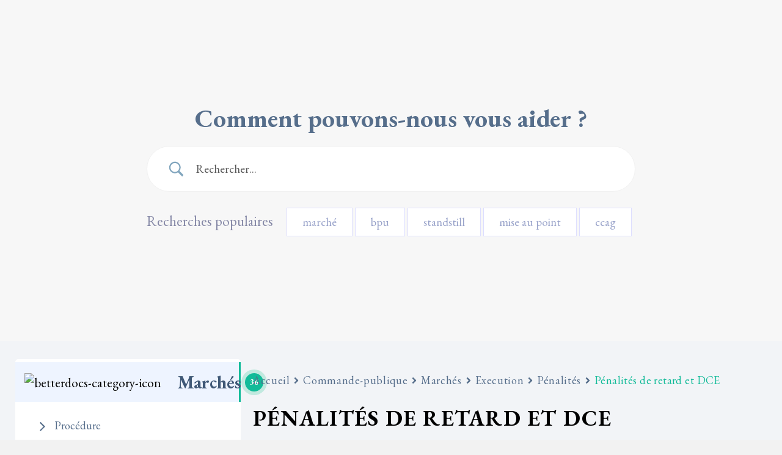

--- FILE ---
content_type: text/css
request_url: https://considerant.fr/wp-content/plugins/betterdocs-pro/assets/public/css/attachment.css?ver=c62f4cf4887d19aef4e4
body_size: 110
content:
.betterdocs-attachment-wrapper{background:#fff;border-radius:8px;margin:15px 0 0;padding:15px}.betterdocs-attachment-wrapper .betterdocs-attachment-heading{color:#000;font-size:18px;font-style:normal;font-weight:500;line-height:normal;margin:0 0 15px;padding:0}.betterdocs-attachment-wrapper .attachment-list{display:flex;flex-direction:row;flex-wrap:wrap;gap:10px;width:100%}.betterdocs-attachment-wrapper .attachment-list .attachment-details{align-items:center;border:1px solid #d0d5dd;border-radius:8px;display:flex;flex:40%;gap:15px;padding:10px 20px;width:50%}.betterdocs-attachment-wrapper .attachment-list .attachment-details .icon-image{height:20px;width:20px}.betterdocs-attachment-wrapper .attachment-list .attachment-details .icon-wrapper{align-items:center;background:#eaecf0;border-radius:15px;display:flex;flex-shrink:0;height:30px;justify-content:center;text-align:center;width:30px}.betterdocs-attachment-wrapper .attachment-list .attachment-details svg{fill:#667085;transform:scale(1)}.betterdocs-attachment-wrapper .attachment-list .attachment-details a{align-items:center;clear:both;color:#565758;display:flex;gap:10px;justify-content:flex-start;overflow-wrap:anywhere;text-decoration:none}@media(max-width:1024px){.betterdocs-attachment-wrapper .attachment-list .attachment-details a{overflow:hidden;overflow-wrap:normal;white-space:nowrap}}.betterdocs-attachment-wrapper .attachment-list .attachment-details a .attachment-name,.betterdocs-attachment-wrapper .attachment-list .attachment-details a .attachment-size{color:#98a2b3;font-size:14px;font-style:normal;font-weight:400;line-height:1.4em;margin:0;overflow:auto;padding:0;transition:all .1s ease-in}.betterdocs-attachment-wrapper .attachment-list .attachment-details a .attachment-size{flex-shrink:0}
